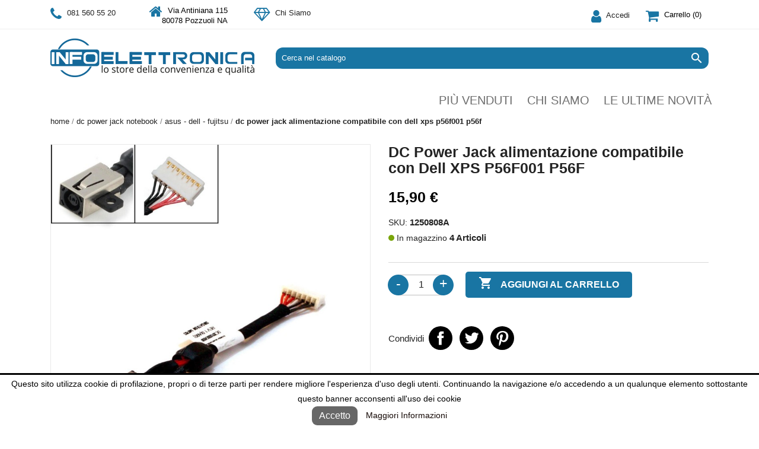

--- FILE ---
content_type: text/html; charset=utf-8
request_url: https://www.infoelettronica.net/dc-power-jack-alimentazione-dell-xps-p56f001-p56f-677.html
body_size: 14613
content:
<!doctype html>
<html lang="it">
<head>
<link rel="preload" as="font" type="font/woff2" href="/themes/avtheme/assets/css/font-awesome-4.7.0/fonts/fontawesome-webfont.woff2?v=4.7.0" crossorigin>
<meta charset="utf-8">
<meta http-equiv="x-ua-compatible" content="ie=edge">
<link rel="canonical" href="https://www.infoelettronica.net/dc-power-jack-alimentazione-dell-xps-p56f001-p56f-677.html">
<title>DC Power Jack alimentazione compatibile con Dell XPS P56F001 P56F</title>
<meta name="keywords" content="">
<link rel="canonical" href="https://www.infoelettronica.net/dc-power-jack-alimentazione-dell-xps-p56f001-p56f-677.html">
<meta name="viewport" content="width=device-width, initial-scale=1">
<link rel="icon" type="image/vnd.microsoft.icon" href="https://www.infoelettronica.net/img/favicon.ico?1622472878">
<link rel="shortcut icon" type="image/x-icon" href="https://www.infoelettronica.net/img/favicon.ico?1622472878">
<link rel="stylesheet" href="/A.modules,,_ps_checkout,,_views,,_css,,_payments.css,,qversion==4.3.0+themes,,_avtheme,,_assets,,_cache,,_theme-a72e694324.css,Mcc.bpLX67wswT.css.pagespeed.cf.a-BtQHulJS.css" type="text/css" media="all"/>
<script type="text/javascript">var codwfeeplus_codproductid="12655";var codwfeeplus_codproductreference="COD";var codwfeeplus_is17=true;var prestashop={"cart":{"products":[],"totals":{"total":{"type":"total","label":"Totale","amount":0,"value":"0,00\u00a0\u20ac"},"total_including_tax":{"type":"total","label":"Totale (tasse incl.)","amount":0,"value":"0,00\u00a0\u20ac"},"total_excluding_tax":{"type":"total","label":"Totale (tasse escl.)","amount":0,"value":"0,00\u00a0\u20ac"}},"subtotals":{"products":{"type":"products","label":"Totale parziale","amount":0,"value":"0,00\u00a0\u20ac"},"discounts":null,"shipping":{"type":"shipping","label":"Spedizione","amount":0,"value":""},"tax":null},"products_count":0,"summary_string":"0 articoli","vouchers":{"allowed":1,"added":[]},"discounts":[],"minimalPurchase":0,"minimalPurchaseRequired":""},"currency":{"id":1,"name":"Euro","iso_code":"EUR","iso_code_num":"978","sign":"\u20ac"},"customer":{"lastname":null,"firstname":null,"email":null,"birthday":null,"newsletter":null,"newsletter_date_add":null,"optin":null,"website":null,"company":null,"siret":null,"ape":null,"is_logged":false,"gender":{"type":null,"name":null},"addresses":[]},"language":{"name":"Italiano (Italian)","iso_code":"it","locale":"it-IT","language_code":"it","is_rtl":"0","date_format_lite":"d\/m\/Y","date_format_full":"d\/m\/Y H:i:s","id":1},"page":{"title":"","canonical":"https:\/\/www.infoelettronica.net\/dc-power-jack-alimentazione-dell-xps-p56f001-p56f-677.html","meta":{"title":"DC Power Jack alimentazione compatibile con Dell XPS P56F001 P56F","description":"","keywords":"","robots":"index"},"page_name":"product","body_classes":{"lang-it":true,"lang-rtl":false,"country-IT":true,"currency-EUR":true,"layout-full-width":true,"page-product":true,"tax-display-enabled":true,"product-id-677":true,"product-DC Power Jack alimentazione compatibile con Dell XPS P56F001 P56F":true,"product-id-category-111":true,"product-id-manufacturer-1":true,"product-id-supplier-0":true,"product-available-for-order":true},"admin_notifications":[]},"shop":{"name":"Infoelettronica","logo":"https:\/\/www.infoelettronica.net\/img\/infoelettronica-logo-1622472878.jpg","stores_icon":"https:\/\/www.infoelettronica.net\/img\/logo_stores.png","favicon":"https:\/\/www.infoelettronica.net\/img\/favicon.ico"},"urls":{"base_url":"https:\/\/www.infoelettronica.net\/","current_url":"https:\/\/www.infoelettronica.net\/dc-power-jack-alimentazione-dell-xps-p56f001-p56f-677.html","shop_domain_url":"https:\/\/www.infoelettronica.net","img_ps_url":"https:\/\/www.infoelettronica.net\/img\/","img_cat_url":"https:\/\/www.infoelettronica.net\/img\/c\/","img_lang_url":"https:\/\/www.infoelettronica.net\/img\/l\/","img_prod_url":"https:\/\/www.infoelettronica.net\/img\/p\/","img_manu_url":"https:\/\/www.infoelettronica.net\/img\/m\/","img_sup_url":"https:\/\/www.infoelettronica.net\/img\/su\/","img_ship_url":"https:\/\/www.infoelettronica.net\/img\/s\/","img_store_url":"https:\/\/www.infoelettronica.net\/img\/st\/","img_col_url":"https:\/\/www.infoelettronica.net\/img\/co\/","img_url":"https:\/\/www.infoelettronica.net\/themes\/avtheme\/assets\/img\/","css_url":"https:\/\/www.infoelettronica.net\/themes\/avtheme\/assets\/css\/","js_url":"https:\/\/www.infoelettronica.net\/themes\/avtheme\/assets\/js\/","pic_url":"https:\/\/www.infoelettronica.net\/upload\/","pages":{"address":"https:\/\/www.infoelettronica.net\/indirizzo","addresses":"https:\/\/www.infoelettronica.net\/indirizzi","authentication":"https:\/\/www.infoelettronica.net\/login","cart":"https:\/\/www.infoelettronica.net\/carrello","category":"https:\/\/www.infoelettronica.net\/index.php?controller=category","cms":"https:\/\/www.infoelettronica.net\/index.php?controller=cms","contact":"https:\/\/www.infoelettronica.net\/contattaci","discount":"https:\/\/www.infoelettronica.net\/buoni-sconto","guest_tracking":"https:\/\/www.infoelettronica.net\/tracciatura-ospite","history":"https:\/\/www.infoelettronica.net\/cronologia-ordini","identity":"https:\/\/www.infoelettronica.net\/dati-personali","index":"https:\/\/www.infoelettronica.net\/","my_account":"https:\/\/www.infoelettronica.net\/account","order_confirmation":"https:\/\/www.infoelettronica.net\/conferma-ordine","order_detail":"https:\/\/www.infoelettronica.net\/index.php?controller=order-detail","order_follow":"https:\/\/www.infoelettronica.net\/segui-ordine","order":"https:\/\/www.infoelettronica.net\/ordine","order_return":"https:\/\/www.infoelettronica.net\/index.php?controller=order-return","order_slip":"https:\/\/www.infoelettronica.net\/buono-ordine","pagenotfound":"https:\/\/www.infoelettronica.net\/pagina-non-trovata","password":"https:\/\/www.infoelettronica.net\/recupero-password","pdf_invoice":"https:\/\/www.infoelettronica.net\/index.php?controller=pdf-invoice","pdf_order_return":"https:\/\/www.infoelettronica.net\/index.php?controller=pdf-order-return","pdf_order_slip":"https:\/\/www.infoelettronica.net\/index.php?controller=pdf-order-slip","prices_drop":"https:\/\/www.infoelettronica.net\/offerte","product":"https:\/\/www.infoelettronica.net\/index.php?controller=product","search":"https:\/\/www.infoelettronica.net\/ricerca","sitemap":"https:\/\/www.infoelettronica.net\/Mappa del sito","stores":"https:\/\/www.infoelettronica.net\/negozi","supplier":"https:\/\/www.infoelettronica.net\/fornitori","register":"https:\/\/www.infoelettronica.net\/login?create_account=1","order_login":"https:\/\/www.infoelettronica.net\/ordine?login=1"},"alternative_langs":[],"theme_assets":"\/themes\/avtheme\/assets\/","actions":{"logout":"https:\/\/www.infoelettronica.net\/?mylogout="},"no_picture_image":{"bySize":{"small_default":{"url":"https:\/\/www.infoelettronica.net\/img\/p\/it-default-small_default.jpg","width":98,"height":98},"cart_default":{"url":"https:\/\/www.infoelettronica.net\/img\/p\/it-default-cart_default.jpg","width":125,"height":125},"home_default":{"url":"https:\/\/www.infoelettronica.net\/img\/p\/it-default-home_default.jpg","width":250,"height":250},"medium_default":{"url":"https:\/\/www.infoelettronica.net\/img\/p\/it-default-medium_default.jpg","width":452,"height":452},"large_default":{"url":"https:\/\/www.infoelettronica.net\/img\/p\/it-default-large_default.jpg","width":800,"height":800},"amazon":{"url":"https:\/\/www.infoelettronica.net\/img\/p\/it-default-amazon.jpg","width":1600,"height":900}},"small":{"url":"https:\/\/www.infoelettronica.net\/img\/p\/it-default-small_default.jpg","width":98,"height":98},"medium":{"url":"https:\/\/www.infoelettronica.net\/img\/p\/it-default-medium_default.jpg","width":452,"height":452},"large":{"url":"https:\/\/www.infoelettronica.net\/img\/p\/it-default-amazon.jpg","width":1600,"height":900},"legend":""}},"configuration":{"display_taxes_label":true,"display_prices_tax_incl":true,"is_catalog":false,"show_prices":true,"opt_in":{"partner":false},"quantity_discount":{"type":"discount","label":"Sconto unit\u00e0"},"voucher_enabled":1,"return_enabled":0},"field_required":[],"breadcrumb":{"links":[{"title":"Home","url":"https:\/\/www.infoelettronica.net\/"},{"title":"DC Power Jack Notebook","url":"https:\/\/www.infoelettronica.net\/dc-power-jack-notebook-246"},{"title":"Asus - Dell - Fujitsu","url":"https:\/\/www.infoelettronica.net\/asus-dell-fujitsu-111"},{"title":"DC Power Jack alimentazione compatibile con Dell XPS P56F001 P56F","url":"https:\/\/www.infoelettronica.net\/dc-power-jack-alimentazione-dell-xps-p56f001-p56f-677.html"}],"count":4},"link":{"protocol_link":"https:\/\/","protocol_content":"https:\/\/"},"time":1768979058,"static_token":"43da1aeec5f91a3c9dfc71307d67d98c","token":"68ee62f805cf344b1ffd9ad33920db23","debug":false};var ps_checkout3dsEnabled=true;var ps_checkoutApplePayUrl="https:\/\/www.infoelettronica.net\/module\/ps_checkout\/applepay";var ps_checkoutAutoRenderDisabled=false;var ps_checkoutCancelUrl="https:\/\/www.infoelettronica.net\/module\/ps_checkout\/cancel";var ps_checkoutCardBrands=["MASTERCARD","VISA","AMEX"];var ps_checkoutCardFundingSourceImg="\/modules\/ps_checkout\/views\/img\/payment-cards.png";var ps_checkoutCardLogos={"AMEX":"\/modules\/ps_checkout\/views\/img\/amex.svg","CB_NATIONALE":"\/modules\/ps_checkout\/views\/img\/cb.svg","DINERS":"\/modules\/ps_checkout\/views\/img\/diners.svg","DISCOVER":"\/modules\/ps_checkout\/views\/img\/discover.svg","JCB":"\/modules\/ps_checkout\/views\/img\/jcb.svg","MAESTRO":"\/modules\/ps_checkout\/views\/img\/maestro.svg","MASTERCARD":"\/modules\/ps_checkout\/views\/img\/mastercard.svg","UNIONPAY":"\/modules\/ps_checkout\/views\/img\/unionpay.svg","VISA":"\/modules\/ps_checkout\/views\/img\/visa.svg"};var ps_checkoutCartProductCount=0;var ps_checkoutCheckUrl="https:\/\/www.infoelettronica.net\/module\/ps_checkout\/check";var ps_checkoutCheckoutTranslations={"checkout.go.back.link.title":"Torna al pagamento","checkout.go.back.label":"Processo di acquisto","checkout.card.payment":"Pagamento con carta","checkout.page.heading":"Riepilogo dell\u2019ordine","checkout.cart.empty":"Il tuo carrello \u00e8 vuoto.","checkout.page.subheading.card":"Carta","checkout.page.subheading.paypal":"PayPal","checkout.payment.by.card":"Hai scelto di pagare con una carta.","checkout.payment.by.paypal":"Hai scelto di pagare con PayPal.","checkout.order.summary":"Ecco un riepilogo del tuo ordine:","checkout.order.amount.total":"L\u2019importo totale del tuo ordine ammonta a","checkout.order.included.tax":"(IVA inclusa)","checkout.order.confirm.label":"Confermare l\u2019ordine facendo clic su \u201cConfermo l\u2019ordine\u201d","paypal.hosted-fields.label.card-name":"Nome del titolare","paypal.hosted-fields.placeholder.card-name":"Nome del titolare","paypal.hosted-fields.label.card-number":"Numero carta","paypal.hosted-fields.placeholder.card-number":"Numero carta","paypal.hosted-fields.label.expiration-date":"Data di scadenza","paypal.hosted-fields.placeholder.expiration-date":"MM\/YY","paypal.hosted-fields.label.cvv":"Cod. di sicurezza","paypal.hosted-fields.placeholder.cvv":"XXX","payment-method-logos.title":"Pagamenti sicuri al 100%.","express-button.cart.separator":"o","express-button.checkout.express-checkout":"Acquisto rapido","error.paypal-sdk":"No PayPal Javascript SDK Instance","error.google-pay-sdk":"No Google Pay Javascript SDK Instance","error.google-pay.transaction-info":"An error occurred fetching Google Pay transaction info","error.apple-pay-sdk":"No Apple Pay Javascript SDK Instance","error.apple-pay.payment-request":"An error occurred fetching Apple Pay payment request","checkout.payment.others.link.label":"Altri metodi di pagamento","checkout.payment.others.confirm.button.label":"Confermo l\u2019ordine","checkout.form.error.label":"Si \u00e8 verificato un errore durante il pagamento. Riprova o contatta il team di supporto.","loader-component.label.header":"Grazie per l\u2019acquisto!","loader-component.label.body":"Si prega di attendere durante l'elaborazione del tuo pagamento","loader-component.label.body.longer":"This is taking longer than expected. Please wait...","error.paypal-sdk.contingency.cancel":"Autenticazione del titolare della carta annullata. Si prega di scegliere un altro metodo di pagamento o riprovare.","error.paypal-sdk.contingency.error":"Si \u00e8 verificato un errore durante l'autenticazione del titolare della carta. Si prega di scegliere un altro metodo di pagamento o riprovare.","error.paypal-sdk.contingency.failure":"Autenticazione del titolare della carta fallita. Si prega di scegliere un altro metodo di pagamento o riprovare.","error.paypal-sdk.contingency.unknown":"L'identit\u00e0 del titolare della carta non pu\u00f2 essere verificata. Si prega di scegliere un altro metodo di pagamento o riprovare.","ok":"Ok","cancel":"Annulla","checkout.payment.token.delete.modal.header":"Delete this payment method?","checkout.payment.token.delete.modal.content":"The following payment method will be deleted from your account:","checkout.payment.token.delete.modal.confirm-button":"Delete payment method","checkout.payment.loader.processing-request":"Please wait, we are processing your request","APPLE_PAY_MERCHANT_SESSION_VALIDATION_ERROR":"Non possiamo elaborare il tuo pagamento Apple Pay al momento. Questo potrebbe essere dovuto a un problema di verifica della configurazione del pagamento per questo sito. Riprova pi\u00f9 tardi o scegli un altro metodo di pagamento.","APPROVE_APPLE_PAY_VALIDATION_ERROR":"Abbiamo riscontrato un problema durante l\u2019elaborazione del tuo pagamento Apple Pay. Verifica i dettagli del tuo ordine e riprova o utilizza un altro metodo di pagamento."};var ps_checkoutCheckoutUrl="https:\/\/www.infoelettronica.net\/ordine";var ps_checkoutConfirmUrl="https:\/\/www.infoelettronica.net\/conferma-ordine";var ps_checkoutCreateUrl="https:\/\/www.infoelettronica.net\/module\/ps_checkout\/create";var ps_checkoutCspNonce="";var ps_checkoutCustomMarks={"google_pay":"\/modules\/ps_checkout\/views\/img\/google_pay.svg","apple_pay":"\/modules\/ps_checkout\/views\/img\/apple_pay.svg"};var ps_checkoutExpressCheckoutCartEnabled=false;var ps_checkoutExpressCheckoutOrderEnabled=false;var ps_checkoutExpressCheckoutProductEnabled=false;var ps_checkoutExpressCheckoutSelected=false;var ps_checkoutExpressCheckoutUrl="https:\/\/www.infoelettronica.net\/module\/ps_checkout\/ExpressCheckout";var ps_checkoutFundingSource="paypal";var ps_checkoutFundingSourcesSorted=["paypal","paylater","card","bancontact","eps","giropay","ideal","mybank","p24","blik","google_pay","apple_pay"];var ps_checkoutGooglePayUrl="https:\/\/www.infoelettronica.net\/module\/ps_checkout\/googlepay";var ps_checkoutHostedFieldsContingencies="SCA_WHEN_REQUIRED";var ps_checkoutHostedFieldsEnabled=true;var ps_checkoutHostedFieldsSelected=false;var ps_checkoutIconsPath="\/modules\/ps_checkout\/views\/img\/icons\/";var ps_checkoutLanguageIsoCode="it";var ps_checkoutLoaderImage="\/modules\/ps_checkout\/views\/img\/loader.svg";var ps_checkoutPartnerAttributionId="PrestaShop_Cart_PSXO_PSDownload";var ps_checkoutPayLaterCartPageButtonEnabled=false;var ps_checkoutPayLaterCategoryPageBannerEnabled=false;var ps_checkoutPayLaterHomePageBannerEnabled=false;var ps_checkoutPayLaterOrderPageBannerEnabled=false;var ps_checkoutPayLaterOrderPageButtonEnabled=false;var ps_checkoutPayLaterOrderPageMessageEnabled=false;var ps_checkoutPayLaterProductPageBannerEnabled=false;var ps_checkoutPayLaterProductPageButtonEnabled=false;var ps_checkoutPayLaterProductPageMessageEnabled=false;var ps_checkoutPayPalButtonConfiguration=null;var ps_checkoutPayPalEnvironment="LIVE";var ps_checkoutPayPalOrderId="";var ps_checkoutPayPalSdkConfig={"clientId":"AXjYFXWyb4xJCErTUDiFkzL0Ulnn-bMm4fal4G-1nQXQ1ZQxp06fOuE7naKUXGkq2TZpYSiI9xXbs4eo","merchantId":"XSTRSSDYKALJW","currency":"EUR","intent":"capture","commit":"false","vault":"false","integrationDate":"2022-14-06","dataPartnerAttributionId":"PrestaShop_Cart_PSXO_PSDownload","dataCspNonce":"","dataEnable3ds":"true","enableFunding":"mybank,paylater","components":"marks,funding-eligibility,googlepay,applepay"};var ps_checkoutPayWithTranslations={"paypal":"Pay with a PayPal account","paylater":"Pay in installments with PayPal Pay Later","card":"Pay by Card - 100% secure payments","bancontact":"Pay by Bancontact","eps":"Pay by EPS","giropay":"Pay by Giropay","ideal":"Pay by iDEAL","mybank":"Pay by MyBank","p24":"Pay by Przelewy24","blik":"Pay by BLIK","google_pay":"Pay by Google Pay","apple_pay":"Pay by Apple Pay"};var ps_checkoutPaymentMethodLogosTitleImg="\/modules\/ps_checkout\/views\/img\/lock_checkout.svg";var ps_checkoutPaymentUrl="https:\/\/www.infoelettronica.net\/module\/ps_checkout\/payment";var ps_checkoutRenderPaymentMethodLogos=true;var ps_checkoutValidateUrl="https:\/\/www.infoelettronica.net\/module\/ps_checkout\/validate";var ps_checkoutVaultUrl="https:\/\/www.infoelettronica.net\/module\/ps_checkout\/vault";var ps_checkoutVersion="4.3.0";var psemailsubscription_subscription="https:\/\/www.infoelettronica.net\/module\/ps_emailsubscription\/subscription";</script>
<style type="text/css">#ba_eu_cookie_law{background:#fff;border-bottom-color:#676767!important;border-bottom-style:solid}#ba_eu_cookie_law .ba_eu_cookie_law_text{color:#000}#ba_eu_cookie_accept{color:#fff;background:#676767}#ba_eu_cookie_more_info{color:#140805}#ba_eu_cookie_accept:hover{color:#ccc}#ba_eu_cookie_more_info:hover{color:#1975a3}</style>
<script language="javascript" type="text/javascript">window.onload=function(){if(2==3&&getCookie('ba_eu_cookie_law')==1){jQuery(".ba_popup_cookie").hide();jQuery(".ba_popup_cookie").css("width","0");jQuery(".ba_popup_cookie").css("height","0");}if(getCookie('ba_eu_cookie_law')!=1){if(1==1&&2==1){jQuery("#ba_eu_cookie_law").slideDown();}else if(1==1&&2==2){jQuery("#ba_eu_cookie_law").slideDown();}else{jQuery("#ba_eu_cookie_law").show();}}jQuery("#ba_eu_cookie_accept").click(function(){if(1==1){jQuery("#ba_eu_cookie_law").hide();}else if(1==2){window.close();window.open('index.php');}else if(N=="Y"){window.open('index.php');}jQuery(".ba_popup_cookie").hide();setCookie("ba_eu_cookie_law","1",365);});if("N"=="Y"&&2<=2){setTimeout(function(){if(2==1){jQuery("#ba_eu_cookie_law").slideUp();}else{jQuery("#ba_eu_cookie_law").hide();}},3000);}$(document).ready(function(){if($(window).scrollTop()==0&&2<=2){jQuery(window).scroll(function(){if("N"=="Y"){if(2==1){jQuery("#ba_eu_cookie_law").slideUp();}else{jQuery("#ba_eu_cookie_law").hide();}}});}});if("Y"=="Y"){jQuery("#ba_eu_cookie_law").css("border-width","3px");}if(2==3){jQuery(".ba_popup_cookie").show();jQuery("#ba_eu_cookie_law .fa-times-circle-o").show();var widthBody=jQuery(window).width();var heightBody=jQuery(window).height();jQuery('#ba_eu_cookie_law').css({'width':'80%','overflow':'inherit'});var widthPopupCookie=jQuery('#ba_eu_cookie_law').width();var heightPopupCookie=jQuery('#ba_eu_cookie_law').height();var MarginLeft=((widthBody-widthPopupCookie)/2);var MarginTop=((heightBody-heightPopupCookie)/2);jQuery('#ba_eu_cookie_law').css({"top":(MarginTop-40)+"px","left":MarginLeft+"px"});}jQuery('.ba_popup_cookie').click(function(){jQuery(this).hide();jQuery("#ba_eu_cookie_law").hide();});jQuery("#ba_eu_cookie_law .fa-times-circle-o").click(function(){jQuery(this).hide();jQuery('.ba_popup_cookie').hide();jQuery("#ba_eu_cookie_law").hide();});function setCookie(cname,cvalue,exdays){var d=new Date();d.setTime(d.getTime()+(exdays*24*60*60*1000));var expires="expires="+d.toUTCString();document.cookie=cname+"="+cvalue+"; "+expires;}function getCookie(cname){var name=cname+"=";var ca=document.cookie.split(';');for(var i=0;i<ca.length;i++){var c=ca[i];while(c.charAt(0)==' ')c=c.substring(1);if(c.indexOf(name)==0)return c.substring(name.length,c.length);}return"";}}</script>
<div id="ba_eu_cookie_law" class="show_in_footer">
<div class="ba_eu_cookie_law_button">
<div class="ba_eu_cookie_law_text" style="display:block;line-height:25px">
Questo sito utilizza cookie di profilazione, propri o di terze parti per rendere migliore l&#039;esperienza d&#039;uso degli utenti. Continuando la navigazione e/o accedendo a un qualunque elemento sottostante questo banner acconsenti all&#039;uso dei cookie </div>
<span class="ba_eu_cookie_law_text" style="line-height:17px">
<a href="javascript:void(0)" name="acceptSubmit" id="ba_eu_cookie_accept" class="btn btn-default" title="Accetto">Accetto</a>
<a href="https://www.infoelettronica.net/content/informativa-sui-cookie.html" target="" name="moreInfoSubmit" id="ba_eu_cookie_more_info" class="" title="Maggiori Informazioni">Maggiori Informazioni</a>
</span>
</div>
<i class="fa fa-times-circle-o icon-remove-circle"></i>
</div>
<div class="ba_popup_cookie"></div><script async src="https://www.googletagmanager.com/gtag/js?id=G-7MFNWKT8QR"></script>
<script>window.dataLayer=window.dataLayer||[];function gtag(){dataLayer.push(arguments);}gtag('js',new Date());gtag('config','G-7MFNWKT8QR',{'debug_mode':false});</script>
<meta name="twitter:card" content="summary"/>
<meta name="twitter:title" content="DC Power Jack alimentazione compatibile con Dell XPS P56F001 P56F"/>
<meta name="twitter:site" content="Infoelettronica"/>
<meta name="twitter:creator" content="AV Communication"/>
<meta name="description" content=" CARATTERISTICHE:Casa produttrice: ORIGINALE Condizioni: Nuovo senza scatolo confezione bulk COMPATIBILE CON I NOTEBOOK: Dell M3800 XPS15 9550 Dell XPS P56F001 ">
<script async src="https://www.googletagmanager.com/gtag/js?id=G-QFWC2RKFYT"></script>
<script>window.dataLayer=window.dataLayer||[];function gtag(){dataLayer.push(arguments);}gtag('js',new Date());gtag('config','G-QFWC2RKFYT');</script>
<meta property="og:type" content="product">
<meta property="og:url" content="https://www.infoelettronica.net/dc-power-jack-alimentazione-dell-xps-p56f001-p56f-677.html">
<meta property="og:title" content="DC Power Jack alimentazione compatibile con Dell XPS P56F001 P56F">
<meta property="og:site_name" content="Infoelettronica">
<meta property="og:description" content=" CARATTERISTICHE:Casa produttrice: ORIGINALE Condizioni: Nuovo senza scatolo confezione bulk COMPATIBILE CON I NOTEBOOK: Dell M3800 XPS15 9550 Dell XPS P56F001 ">
<meta property="og:image" content="https://www.infoelettronica.net/9858-amazon/dc-power-jack-alimentazione-dell-xps-p56f001-p56f.jpg">
<meta name="twitter:image" content="https://www.infoelettronica.net/9858-amazon/dc-power-jack-alimentazione-dell-xps-p56f001-p56f.jpg"/>
<meta name="twitter:description" content=" CARATTERISTICHE:Casa produttrice: ORIGINALE Condizioni: Nuovo senza scatolo confezione bulk COMPATIBILE CON I NOTEBOOK: Dell M3800 XPS15 9550 Dell XPS P56F001 "/>
<meta property="product:pretax_price:amount" content="15.9">
<meta property="product:pretax_price:currency" content="EUR">
<meta property="product:price:amount" content="15.9">
<meta property="product:weight:value" content="0.100000">
<meta property="product:weight:units" content="kg">
</head>
<body id="product" class="lang-it country-it currency-eur layout-full-width page-product tax-display-enabled product-id-677 product-dc-power-jack-alimentazione-compatibile-con-dell-xps-p56f001-p56f product-id-category-111 product-id-manufacturer-1 product-id-supplier-0 product-available-for-order "><noscript><meta HTTP-EQUIV="refresh" content="0;url='https://www.infoelettronica.net/dc-power-jack-alimentazione-dell-xps-p56f001-p56f-677.html?PageSpeed=noscript'" /><style><!--table,div,span,font,p{display:none} --></style><div style="display:block">Please click <a href="https://www.infoelettronica.net/dc-power-jack-alimentazione-dell-xps-p56f001-p56f-677.html?PageSpeed=noscript">here</a> if you are not redirected within a few seconds.</div></noscript>
<main>
<header id="header">
<div class="header-banner">
</div>
<div class="max-width-external">
<nav class="header-nav" id="av-header-nav">
<div class="container">
<div class="row">
<div class="hidden-sm-down">
<div class="col-md-7 col-xs-12">
<div id="_desktop_contact_link">
<div id="contact-link">
<div class="-item -phone">
<i class="fa fa-phone" aria-hidden="true"></i>
<a href="tel:+390815605520" target="_blank" title="contattaci">081 560 55 20</a>
</div>
<div class="-item -address">
<i class="fa fa-home" aria-hidden="true"></i>
Via Antiniana 115 80078 Pozzuoli NA
</div>
<div class="-item -about-us">
<i class="fa fa-diamond" aria-hidden="true"></i>
<a href="https://www.infoelettronica.net/content/chi-siamo-11" title="Chi Siamo">Chi Siamo</a>
</div>
</div>
</div>
</div>
<div class="col-md-5 right-nav">
<div id="_desktop_user_info">
<div class="user-info">
<a href="https://www.infoelettronica.net/account" title="Accedi al tuo account cliente" rel="nofollow">
<i class="fa fa-user" aria-hidden="true"></i>
<span class="hidden-sm-down">Accedi</span>
</a>
</div>
</div>
<div id="_desktop_cart">
<div class="blockcart cart-preview inactive" data-refresh-url="//www.infoelettronica.net/module/ps_shoppingcart/ajax">
<div class="header">
<i class="fa fa-shopping-cart" aria-hidden="true"></i>
<span class="hidden-sm-down">Carrello</span>
<span class="cart-products-count">(0)</span>
</div>
</div>
</div>
</div>
</div>
<div class="hidden-md-up text-sm-center mobile">
<div class="float-xs-left" id="menu-icon">
<i class="material-icons d-inline">&#xE5D2;</i>
</div>
<div class="float-xs-right" id="_mobile_cart"></div>
<div class="float-xs-right" id="_mobile_user_info"></div>
<div class="top-logo" id="_mobile_logo"></div>
<div class="clearfix"></div>
</div>
</div>
</div>
</nav>
</div>
<div class="header-top" id="av-header-top">
<div class="container">
<div class="row">
<div class="col-md-4 hidden-sm-down" id="_desktop_logo">
<a href="https://www.infoelettronica.net/" title="Infoelettronica">
<img class="logo img-responsive" src="https://www.infoelettronica.net/img/xinfoelettronica-logo-1622472878.jpg.pagespeed.ic.gUfhJOD7Ib.webp" alt="Infoelettronica" width="344" height="65">
</a>
</div>
<div class="col-md-8 col-sm-12 position-static">
<div class="row">
<div class="col-md-12 av-sticky-search">
<div class="search-widget" data-search-controller-url="//www.infoelettronica.net/ricerca">
<form method="get" action="//www.infoelettronica.net/ricerca">
<input type="hidden" name="controller" value="search">
<input type="text" name="s" value="" placeholder="Cerca nel catalogo" aria-label="Cerca">
<button type="submit">
<i class="material-icons search">&#xE8B6;</i>
<span class="hidden-xl-down">Cerca</span>
</button>
</form>
</div>
</div><div class="av-sticky-clearfix clearfix"></div>
<div class="menu js-top-menu position-static hidden-sm-down" id="_desktop_top_menu">
<ul class="top-menu" id="top-menu" data-depth="0">
<li class="link" id="lnk-piu-venduti">
<a class="dropdown-item" href="/piu-venduti" data-depth="0" title="Più venduti">
Più venduti
</a>
</li>
<li class="cms-page" id="cms-page-11">
<a class="dropdown-item" href="https://www.infoelettronica.net/content/chi-siamo-11" data-depth="0" title="Chi siamo">
Chi siamo
</a>
</li>
<li class="cms-page" id="cms-page-24">
<a class="dropdown-item" href="https://www.infoelettronica.net/content/le-ultime-novita-24" data-depth="0" title="Le ultime novità">
Le ultime novità
</a>
</li>
</ul>
<div class="clearfix"></div>
</div>
</div>
</div>
</div>
<div id="mobile_top_menu_wrapper" class="row hidden-md-up" style="display:none">
<div class="js-top-menu mobile" id="_mobile_top_menu"></div>
<div class="js-top-menu-bottom">
<div id="_mobile_currency_selector"></div>
<div id="_mobile_language_selector"></div>
<div id="_mobile_contact_link"></div>
</div>
</div>
</div>
</div>
<div></div>
</header>
<aside id="notifications">
<div class="container">
</div>
</aside>
<section id="wrapper">
<div class="container">
<nav data-depth="4" class="breadcrumb hidden-sm-down">
<ol itemscope itemtype="http://schema.org/BreadcrumbList">
<li itemprop="itemListElement" itemscope itemtype="http://schema.org/ListItem">
<a itemprop="item" href="https://www.infoelettronica.net/" title="Home">
<span itemprop="name">Home</span>
</a>
<meta itemprop="position" content="1">
</li>
<li itemprop="itemListElement" itemscope itemtype="http://schema.org/ListItem">
<a itemprop="item" href="https://www.infoelettronica.net/dc-power-jack-notebook-246" title="DC Power Jack Notebook">
<span itemprop="name">DC Power Jack Notebook</span>
</a>
<meta itemprop="position" content="2">
</li>
<li itemprop="itemListElement" itemscope itemtype="http://schema.org/ListItem">
<a itemprop="item" href="https://www.infoelettronica.net/asus-dell-fujitsu-111" title="Asus - Dell - Fujitsu">
<span itemprop="name">Asus - Dell - Fujitsu</span>
</a>
<meta itemprop="position" content="3">
</li>
<li itemprop="itemListElement" itemscope itemtype="http://schema.org/ListItem">
<a itemprop="item" href="https://www.infoelettronica.net/dc-power-jack-alimentazione-dell-xps-p56f001-p56f-677.html" title="DC Power Jack alimentazione compatibile con Dell XPS P56F001 P56F">
<span itemprop="name">DC Power Jack alimentazione compatibile con Dell XPS P56F001 P56F</span>
</a>
<meta itemprop="position" content="4">
</li>
</ol>
</nav>
<div id="content-wrapper" class="js-content-wrapper">
<section id="main" class="avtheme-product" itemscope itemtype="https://schema.org/Product">
<meta itemprop="description" content=" CARATTERISTICHE:Casa produttrice: ORIGINALE Condizioni: Nuovo senza scatolo confezione bulk COMPATIBILE CON I NOTEBOOK: Dell M3800 XPS15 9550 Dell XPS P56F001 "/>
<span itemprop="mpn" class="hide">1250808A</span>
<span itemprop="sku" class="hide">1250808A</span>
<div itemprop="brand" itemtype="http://schema.org/Brand" itemscope>
<meta itemprop="name" content="Infoelettronica"/>
</div>
<div class="product-container">
<div class="row">
<div class="col-md-6">
<section class="page-content" id="content">
<ul class="product-flags">
</ul>
<div class="images-container">
<div class="product-cover">
<img class="js-qv-product-cover" src="https://www.infoelettronica.net/9858-large_default/dc-power-jack-alimentazione-dell-xps-p56f001-p56f.jpg" alt="DC Power Jack alimentazione compatibile con Dell XPS P56F001 P56F" title="DC Power Jack alimentazione compatibile con Dell XPS P56F001 P56F" width="800" height="800" style="width:100%" itemprop="image">
<div class="layer hidden-sm-down" data-toggle="modal" data-target="#product-modal">
<i class="material-icons zoom-in">&#xE8FF;</i>
</div>
</div>
</div>
<div class="scroll-box-arrows">
<i class="material-icons left">&#xE314;</i>
<i class="material-icons right">&#xE315;</i>
</div>
</section>
</div>
<div class="col-md-6">
<h1 class="h1" itemprop="name">DC Power Jack alimentazione compatibile con Dell XPS P56F001 P56F</h1>
<div class="product-prices">
<div class="product-price h5 " itemprop="offers" itemscope itemtype="https://schema.org/Offer">
<link itemprop="url" content="https://www.infoelettronica.net/dc-power-jack-alimentazione-dell-xps-p56f001-p56f-677.html"/>
<meta property="product:price:currency" content="EUR">
<meta itemprop="priceValidUntil" content="2026-02-20"/>
<link itemprop="availability" href="https://schema.org/InStock"/>
<meta itemprop="priceCurrency" content="EUR">
<div class="current-price">
<span itemprop="price" content="15.9" class="price">15,90 €</span>
</div>
</div>
<div class="tax-shipping-delivery-label">
Tasse incluse
</div>
</div>
<div class="product-information">
<div class="product-short-description" id="product-description-short-677"></div>
<div class="product-reference">
<label class="label">SKU: </label>
<strong>1250808A</strong>
</div>
<div class="product-quantities">
<div class="-availability -in-stock"></div>
<label class="label">In magazzino</label>
<strong><span data-stock="4" data-allow-oosp="0">4 Articoli</span></strong>
</div>
<div class="product-actions">
<form action="https://www.infoelettronica.net/carrello" method="post" id="add-to-cart-or-refresh">
<input type="hidden" name="token" value="43da1aeec5f91a3c9dfc71307d67d98c">
<input type="hidden" name="id_product" value="677" id="product_page_product_id">
<input type="hidden" name="id_customization" value="0" id="product_customization_id">
<div class="product-variants js-product-variants">
</div>
<section class="product-discounts js-product-discounts">
</section>
<div class="product-add-to-cart">
<div class="product-quantity clearfix">
<div class="qty">
<input type="number" name="qty" id="quantity_wanted" value="1" class="input-group" min="1" aria-label="Quantità">
</div>
<div class="add">
<button class="btn btn-primary add-to-cart" data-button-action="add-to-cart" type="submit">
<i class="material-icons shopping-cart">&#xE547;</i> Aggiungi al carrello
</button>
</div>
</div>
<span id="product-availability">
</span>
<p class="product-minimal-quantity">
</p>
</div>
<div class="product-additional-info js-product-additional-info">
<div class="social-sharing">
<span>Condividi</span>
<ul>
<li class="facebook icon-white"><a href="https://www.facebook.com/sharer.php?u=https%3A%2F%2Fwww.infoelettronica.net%2Fdc-power-jack-alimentazione-dell-xps-p56f001-p56f-677.html" class="text-hide" title="Condividi" target="_blank">Condividi</a></li>
<li class="twitter icon-white"><a href="https://twitter.com/intent/tweet?text=DC+Power+Jack+alimentazione+compatibile+con+Dell+XPS+P56F001+P56F https%3A%2F%2Fwww.infoelettronica.net%2Fdc-power-jack-alimentazione-dell-xps-p56f001-p56f-677.html" class="text-hide" title="Twitta" target="_blank">Twitta</a></li>
<li class="pinterest icon-white"><a href="https://www.pinterest.com/pin/create/button/?media=https%3A%2F%2Fwww.infoelettronica.net%2F9858%2Fdc-power-jack-alimentazione-dell-xps-p56f001-p56f.jpg&amp;url=https%3A%2F%2Fwww.infoelettronica.net%2Fdc-power-jack-alimentazione-dell-xps-p56f001-p56f-677.html" class="text-hide" title="Pinterest" target="_blank">Pinterest</a></li>
</ul>
</div>
<input type="hidden" id="emarketing_product_id" value="677"/><input type="hidden" id="emarketing_product_name" value="DC Power Jack alimentazione compatibile con Dell XPS P56F001 P56F"/><input type="hidden" id="emarketing_product_price" value="15.9"/><input type="hidden" id="emarketing_product_category" value="Asus - Dell - Fujitsu"/><input type="hidden" id="emarketing_currency" value="EUR"/>
</div>
</form>
</div>
</div>
</div>
</div>
<div class="row">
<div class="col-md-12">
<div class="tabs">
<ul class="nav nav-tabs" role="tablist">
<li class="nav-item">
<a class="nav-link active" data-toggle="tab" href="#description" role="tab" aria-controls="description" title="Descrizione" aria-selected="true"><h2>Descrizione</h2></a>
</li>
</ul>
<div class="tab-content" id="tab-content">
<div class="tab-pane fade in active" id="description" role="tabpanel">
<div class="product-description"><p><span style="font-size:small;font-family:verdana,geneva"><span style="color:#00f"><strong>CARATTERISTICHE:</strong><br/></span><strong>Casa produttrice: </strong>ORIGINALE <b><br/><strong>Condizioni: </strong></b>Nuovo senza scatolo confezione bulk</span></p>
<p><span style="font-size:small;font-family:verdana,geneva"><span style="font-family:verdana,geneva;font-size:small"><span style="color:#00f"><b>COMPATIBILE CON I NOTEBOOK:</b></span></span><b><br/></b></span></p>
<p>Dell M3800 XPS15 9550</p>
<p>Dell XPS P56F001</p></div>
</div>
</div>
</div>
</div>
</div>
</div>
<section class="featured-products clearfix mt-3">
<h2>I clienti che hanno acquistato questo prodotto hanno comprato anche:</h2>
<div class="wrapper-products">
<article class="product-item js-product-miniature" data-id-product="1175" data-id-product-attribute="0">
<div class="content-box">
<a href="https://www.infoelettronica.net/cavo-lcd-compatibile-con-lenovo-ideapad-g50-30-g50-45-g50-70-z50-45-z50-70-dc02001mc00-1175.html" class="thumbnail product-thumbnail" title="Cavo Lcd Compatibile con Lenovo IdeaPad G50-30 G50-45 G50-70 Z50-45 Z50-70 DC02001MC00">
<img itemprop="image" src="https://www.infoelettronica.net/10416-home_default/cavo-lcd-compatibile-con-lenovo-ideapad-g50-30-g50-45-g50-70-z50-45-z50-70-dc02001mc00.jpg" alt="Cavo Lcd Compatibile con..." data-full-size-image-url="https://www.infoelettronica.net/10416-amazon/cavo-lcd-compatibile-con-lenovo-ideapad-g50-30-g50-45-g50-70-z50-45-z50-70-dc02001mc00.jpg" alt="Cavo Lcd Compatibile con Lenovo IdeaPad G50-30 G50-45 G50-70 Z50-45 Z50-70 DC02001MC00"/>
</a>
<div class="-description">
<h2 class="h3 product-title -dotted -line-4" itemprop="name"><a href="https://www.infoelettronica.net/cavo-lcd-compatibile-con-lenovo-ideapad-g50-30-g50-45-g50-70-z50-45-z50-70-dc02001mc00-1175.html" title="Cavo Lcd Compatibile con Lenovo IdeaPad G50-30 G50-45 G50-70 Z50-45 Z50-70 DC02001MC00">Cavo Lcd Compatibile con Lenovo IdeaPad G50-30 G50-45 G50-70 Z50-45 Z50-70 DC02001MC00</a></h2>
<div class="info-product">
<div class="-stock -in-stock">9 pezzo/i</div>
<div class="-sku">7105031</div>
</div>
<a itemprop="url" href="https://www.infoelettronica.net/cavo-lcd-compatibile-con-lenovo-ideapad-g50-30-g50-45-g50-70-z50-45-z50-70-dc02001mc00-1175.html" title="Cavo Lcd Compatibile con Lenovo IdeaPad G50-30 G50-45 G50-70 Z50-45 Z50-70 DC02001MC00">
<div class="product-price-and-shipping">
<meta itemprop="priceCurrency" content="EUR"/>
<span class="sr-only">Prezzo</span>
<span itemprop="price" class="price" content="19.9">19,90 €</span>
<span class="disclaimer">iva inc.</span>
</div>
</a>
<div class="add-to-cart">
<form action="https://www.infoelettronica.net/carrello" method="post" class="add-to-cart-or-refresh">
<input type="hidden" name="token" value="43da1aeec5f91a3c9dfc71307d67d98c">
<input type="hidden" name="id_product" value="1175" class="product_page_product_id">
<input type="hidden" name="qty" value="1">
<button class="add-to-cart -button" data-button-action="add-to-cart" type="submit">
Aggiungi al carrello
</button>
</form>
</div>
</div>
</div>
</article>
<article class="product-item js-product-miniature" data-id-product="6993" data-id-product-attribute="0">
<div class="content-box">
<a href="https://www.infoelettronica.net/batteria-5200mah-compatibile-con-hp-compaq-presario-cq40-cq41-cq45-cq50-cq60-cq61-cq70-cq71-hp-g61-g71-hp-hdx-x16-6993.html" class="thumbnail product-thumbnail" title="Batteria 5200mAh compatibile con HP Compaq Presario CQ40 CQ41 CQ45 CQ50 CQ60 CQ61 CQ70 CQ71 HP G61 G71 HP HDX X16">
<img itemprop="image" src="https://www.infoelettronica.net/14384-home_default/batteria-5200mah-compatibile-con-hp-compaq-presario-cq40-cq41-cq45-cq50-cq60-cq61-cq70-cq71-hp-g61-g71-hp-hdx-x16.jpg" alt="Batteria 5200mAh..." data-full-size-image-url="https://www.infoelettronica.net/14384-amazon/batteria-5200mah-compatibile-con-hp-compaq-presario-cq40-cq41-cq45-cq50-cq60-cq61-cq70-cq71-hp-g61-g71-hp-hdx-x16.jpg" alt="Batteria 5200mAh compatibile con HP Compaq Presario CQ40 CQ41 CQ45 CQ50 CQ60 CQ61 CQ70 CQ71 HP G61 G71 HP HDX X16"/>
</a>
<div class="-description">
<h2 class="h3 product-title -dotted -line-4" itemprop="name"><a href="https://www.infoelettronica.net/batteria-5200mah-compatibile-con-hp-compaq-presario-cq40-cq41-cq45-cq50-cq60-cq61-cq70-cq71-hp-g61-g71-hp-hdx-x16-6993.html" title="Batteria 5200mAh compatibile con HP Compaq Presario CQ40 CQ41 CQ45 CQ50 CQ60 CQ61 CQ70 CQ71 HP G61 G71 HP HDX X16">Batteria 5200mAh compatibile con HP Compaq Presario CQ40 CQ41 CQ45 CQ50 CQ60 CQ61 CQ70 CQ71 HP G61 G71 HP HDX X16</a></h2>
<div class="info-product">
<div class="-stock -out-of-stock">esaurito</div>
<div class="-sku">BA80506A</div>
</div>
<a itemprop="url" href="https://www.infoelettronica.net/batteria-5200mah-compatibile-con-hp-compaq-presario-cq40-cq41-cq45-cq50-cq60-cq61-cq70-cq71-hp-g61-g71-hp-hdx-x16-6993.html" title="Batteria 5200mAh compatibile con HP Compaq Presario CQ40 CQ41 CQ45 CQ50 CQ60 CQ61 CQ70 CQ71 HP G61 G71 HP HDX X16">
<div class="product-price-and-shipping">
<meta itemprop="priceCurrency" content="EUR"/>
<span class="sr-only">Prezzo</span>
<span itemprop="price" class="price" content="23.9">23,90 €</span>
<span class="disclaimer">iva inc.</span>
</div>
</a>
<div class="add-to-cart">
</div>
</div>
</div>
</article>
<article class="product-item js-product-miniature" data-id-product="755" data-id-product-attribute="0">
<div class="content-box">
<a href="https://www.infoelettronica.net/alimentatore-compatibile-con-caricabatteria-acer-aspire-45w-19v-237a-30mm-x-11mm-755.html" class="thumbnail product-thumbnail" title="Alimentatore compatibile con caricabatteria Acer Aspire 45W 19V 2,37A (3.0mm x 1.1mm)">
<img itemprop="image" src="https://www.infoelettronica.net/9940-home_default/xalimentatore-compatibile-con-caricabatteria-acer-aspire-45w-19v-237a-30mm-x-11mm.jpg.pagespeed.ic.yo_dq8iX7x.webp" alt="Alimentatore compatibile..." data-full-size-image-url="https://www.infoelettronica.net/9940-amazon/alimentatore-compatibile-con-caricabatteria-acer-aspire-45w-19v-237a-30mm-x-11mm.jpg" alt="Alimentatore compatibile con caricabatteria Acer Aspire 45W 19V 2,37A (3.0mm x 1.1mm)" width="250" height="250"/>
</a>
<div class="-description">
<h2 class="h3 product-title -dotted -line-4" itemprop="name"><a href="https://www.infoelettronica.net/alimentatore-compatibile-con-caricabatteria-acer-aspire-45w-19v-237a-30mm-x-11mm-755.html" title="Alimentatore compatibile con caricabatteria Acer Aspire 45W 19V 2,37A (3.0mm x 1.1mm)">Alimentatore compatibile con caricabatteria Acer Aspire 45W 19V 2,37A (3.0mm x 1.1mm)</a></h2>
<div class="info-product">
<div class="-stock -in-stock">393 pezzo/i</div>
<div class="-sku">DC27052</div>
</div>
<a itemprop="url" href="https://www.infoelettronica.net/alimentatore-compatibile-con-caricabatteria-acer-aspire-45w-19v-237a-30mm-x-11mm-755.html" title="Alimentatore compatibile con caricabatteria Acer Aspire 45W 19V 2,37A (3.0mm x 1.1mm)">
<div class="product-price-and-shipping">
<meta itemprop="priceCurrency" content="EUR"/>
<span class="sr-only">Prezzo</span>
<span itemprop="price" class="price" content="17.9">17,90 €</span>
<span class="disclaimer">iva inc.</span>
</div>
</a>
<div class="add-to-cart">
<form action="https://www.infoelettronica.net/carrello" method="post" class="add-to-cart-or-refresh">
<input type="hidden" name="token" value="43da1aeec5f91a3c9dfc71307d67d98c">
<input type="hidden" name="id_product" value="755" class="product_page_product_id">
<input type="hidden" name="qty" value="1">
<button class="add-to-cart -button" data-button-action="add-to-cart" type="submit">
Aggiungi al carrello
</button>
</form>
</div>
</div>
</div>
</article>
<article class="product-item js-product-miniature" data-id-product="12526" data-id-product-attribute="0">
<div class="content-box">
<a href="https://www.infoelettronica.net/alimentatore-45w-19v-237a-compatibile-con-asus-r540s-12526.html" class="thumbnail product-thumbnail" title="Alimentatore 45W 19V 2.37A Compatibile con ASUS R540S">
<img itemprop="image" src="https://www.infoelettronica.net/13220-home_default/alimentatore-45w-19v-237a-compatibile-con-asus-r540s.jpg" alt="Alimentatore 45W 19V 2.37A..." data-full-size-image-url="https://www.infoelettronica.net/13220-amazon/alimentatore-45w-19v-237a-compatibile-con-asus-r540s.jpg" alt="Alimentatore 45W 19V 2.37A Compatibile con ASUS R540S"/>
</a>
<div class="-description">
<h2 class="h3 product-title -dotted -line-4" itemprop="name"><a href="https://www.infoelettronica.net/alimentatore-45w-19v-237a-compatibile-con-asus-r540s-12526.html" title="Alimentatore 45W 19V 2.37A Compatibile con ASUS R540S">Alimentatore 45W 19V 2.37A Compatibile con ASUS R540S</a></h2>
<div class="info-product">
<div class="-stock -in-stock">131 pezzo/i</div>
<div class="-sku">DC26051Z</div>
</div>
<a itemprop="url" href="https://www.infoelettronica.net/alimentatore-45w-19v-237a-compatibile-con-asus-r540s-12526.html" title="Alimentatore 45W 19V 2.37A Compatibile con ASUS R540S">
<div class="product-price-and-shipping">
<meta itemprop="priceCurrency" content="EUR"/>
<span class="sr-only">Prezzo</span>
<span itemprop="price" class="price" content="14.9">14,90 €</span>
<span class="disclaimer">iva inc.</span>
</div>
</a>
<div class="add-to-cart">
<form action="https://www.infoelettronica.net/carrello" method="post" class="add-to-cart-or-refresh">
<input type="hidden" name="token" value="43da1aeec5f91a3c9dfc71307d67d98c">
<input type="hidden" name="id_product" value="12526" class="product_page_product_id">
<input type="hidden" name="qty" value="1">
<button class="add-to-cart -button" data-button-action="add-to-cart" type="submit">
Aggiungi al carrello
</button>
</form>
</div>
</div>
</div>
</article>
<article class="product-item js-product-miniature" data-id-product="510" data-id-product-attribute="0">
<div class="content-box">
<a href="https://www.infoelettronica.net/batteria-2600-mah-compatibile-con-hp-240-g6-245-g6-250-g6-255-g6-510.html" class="thumbnail product-thumbnail" title="Batteria 2600 mAh compatibile con HP 240 G6, 245 G6, 250 G6, 255 G6">
<img itemprop="image" src="https://www.infoelettronica.net/15740-home_default/xbatteria-2600-mah-compatibile-con-hp-240-g6-245-g6-250-g6-255-g6.jpg.pagespeed.ic.7dUwGT67NB.webp" alt="Batteria 2600 mAh..." data-full-size-image-url="https://www.infoelettronica.net/15740-amazon/batteria-2600-mah-compatibile-con-hp-240-g6-245-g6-250-g6-255-g6.jpg" alt="Batteria 2600 mAh compatibile con HP 240 G6, 245 G6, 250 G6, 255 G6" width="250" height="250"/>
</a>
<div class="-description">
<h2 class="h3 product-title -dotted -line-4" itemprop="name"><a href="https://www.infoelettronica.net/batteria-2600-mah-compatibile-con-hp-240-g6-245-g6-250-g6-255-g6-510.html" title="Batteria 2600 mAh compatibile con HP 240 G6, 245 G6, 250 G6, 255 G6">Batteria 2600 mAh compatibile con HP 240 G6, 245 G6, 250 G6, 255 G6</a></h2>
<div class="info-product">
<div class="-stock -in-stock">454 pezzo/i</div>
<div class="-sku">BA2827A</div>
</div>
<a itemprop="url" href="https://www.infoelettronica.net/batteria-2600-mah-compatibile-con-hp-240-g6-245-g6-250-g6-255-g6-510.html" title="Batteria 2600 mAh compatibile con HP 240 G6, 245 G6, 250 G6, 255 G6">
<div class="product-price-and-shipping">
<meta itemprop="priceCurrency" content="EUR"/>
<span class="sr-only">Prezzo</span>
<span itemprop="price" class="price" content="23.9">23,90 €</span>
<span class="disclaimer">iva inc.</span>
</div>
</a>
<div class="add-to-cart">
<form action="https://www.infoelettronica.net/carrello" method="post" class="add-to-cart-or-refresh">
<input type="hidden" name="token" value="43da1aeec5f91a3c9dfc71307d67d98c">
<input type="hidden" name="id_product" value="510" class="product_page_product_id">
<input type="hidden" name="qty" value="1">
<button class="add-to-cart -button" data-button-action="add-to-cart" type="submit">
Aggiungi al carrello
</button>
</form>
</div>
</div>
</div>
</article>
<article class="product-item js-product-miniature" data-id-product="3446" data-id-product-attribute="0">
<div class="content-box">
<a href="https://www.infoelettronica.net/alimentatore-universale-per-notebook-120w-autosettante-digitale-3446.html" class="thumbnail product-thumbnail" title="Alimentatore Universale per Notebook 120W Autosettante digitale">
<img itemprop="image" src="https://www.infoelettronica.net/1039-home_default/xalimentatore-universale-per-notebook-120w-autosettante-digitale.jpg.pagespeed.ic.t4rNKF7At2.webp" alt="Alimentatore Universale per..." data-full-size-image-url="https://www.infoelettronica.net/1039-amazon/alimentatore-universale-per-notebook-120w-autosettante-digitale.jpg" alt="Alimentatore Universale per Notebook 120W Autosettante digitale" width="250" height="250"/>
</a>
<div class="-description">
<h2 class="h3 product-title -dotted -line-4" itemprop="name"><a href="https://www.infoelettronica.net/alimentatore-universale-per-notebook-120w-autosettante-digitale-3446.html" title="Alimentatore Universale per Notebook 120W Autosettante digitale">Alimentatore Universale per Notebook 120W Autosettante digitale</a></h2>
<div class="info-product">
<div class="-stock -in-stock">350 pezzo/i</div>
<div class="-sku">9500B</div>
</div>
<a itemprop="url" href="https://www.infoelettronica.net/alimentatore-universale-per-notebook-120w-autosettante-digitale-3446.html" title="Alimentatore Universale per Notebook 120W Autosettante digitale">
<div class="product-price-and-shipping">
<meta itemprop="priceCurrency" content="EUR"/>
<span class="sr-only">Prezzo</span>
<span itemprop="price" class="price" content="19.9">19,90 €</span>
<span class="disclaimer">iva inc.</span>
</div>
</a>
<div class="add-to-cart">
<form action="https://www.infoelettronica.net/carrello" method="post" class="add-to-cart-or-refresh">
<input type="hidden" name="token" value="43da1aeec5f91a3c9dfc71307d67d98c">
<input type="hidden" name="id_product" value="3446" class="product_page_product_id">
<input type="hidden" name="qty" value="1">
<button class="add-to-cart -button" data-button-action="add-to-cart" type="submit">
Aggiungi al carrello
</button>
</form>
</div>
</div>
</div>
</article>
<article class="product-item js-product-miniature" data-id-product="977" data-id-product-attribute="0">
<div class="content-box">
<a href="https://www.infoelettronica.net/alimentatore-caricabatteria-per-lenovo-ideapad-100-14iby-977.html" class="thumbnail product-thumbnail" title="Alimentatore caricabatteria per Lenovo IdeaPad 100-14IBY">
<img itemprop="image" src="https://www.infoelettronica.net/10196-home_default/alimentatore-caricabatteria-per-lenovo-ideapad-100-14iby.jpg" alt="Alimentatore caricabatteria..." data-full-size-image-url="https://www.infoelettronica.net/10196-amazon/alimentatore-caricabatteria-per-lenovo-ideapad-100-14iby.jpg" alt="Alimentatore caricabatteria per Lenovo IdeaPad 100-14IBY"/>
</a>
<div class="-description">
<h2 class="h3 product-title -dotted -line-4" itemprop="name"><a href="https://www.infoelettronica.net/alimentatore-caricabatteria-per-lenovo-ideapad-100-14iby-977.html" title="Alimentatore caricabatteria per Lenovo IdeaPad 100-14IBY">Alimentatore caricabatteria per Lenovo IdeaPad 100-14IBY</a></h2>
<div class="info-product">
<div class="-stock -in-stock">16 pezzo/i</div>
<div class="-sku">DC26053D</div>
</div>
<a itemprop="url" href="https://www.infoelettronica.net/alimentatore-caricabatteria-per-lenovo-ideapad-100-14iby-977.html" title="Alimentatore caricabatteria per Lenovo IdeaPad 100-14IBY">
<div class="product-price-and-shipping">
<meta itemprop="priceCurrency" content="EUR"/>
<span class="sr-only">Prezzo</span>
<span itemprop="price" class="price" content="13.9">13,90 €</span>
<span class="disclaimer">iva inc.</span>
</div>
</a>
<div class="add-to-cart">
<form action="https://www.infoelettronica.net/carrello" method="post" class="add-to-cart-or-refresh">
<input type="hidden" name="token" value="43da1aeec5f91a3c9dfc71307d67d98c">
<input type="hidden" name="id_product" value="977" class="product_page_product_id">
<input type="hidden" name="qty" value="1">
<button class="add-to-cart -button" data-button-action="add-to-cart" type="submit">
Aggiungi al carrello
</button>
</form>
</div>
</div>
</div>
</article>
<article class="product-item js-product-miniature" data-id-product="1745" data-id-product-attribute="0">
<div class="content-box">
<a href="https://www.infoelettronica.net/display-lcd-schermo-156-slim-led-compatibile-con-n156bge-l41-1745.html" class="thumbnail product-thumbnail" title="Display LCD Schermo 15,6 Slim LED compatibile con N156BGE-L41">
<img itemprop="image" src="https://www.infoelettronica.net/11103-home_default/display-lcd-schermo-156-slim-led-compatibile-con-n156bge-l41.jpg" alt="Display LCD Schermo 15,6..." data-full-size-image-url="https://www.infoelettronica.net/11103-amazon/display-lcd-schermo-156-slim-led-compatibile-con-n156bge-l41.jpg" alt="Display LCD Schermo 15,6 Slim LED compatibile con N156BGE-L41"/>
</a>
<div class="-description">
<h2 class="h3 product-title -dotted -line-4" itemprop="name"><a href="https://www.infoelettronica.net/display-lcd-schermo-156-slim-led-compatibile-con-n156bge-l41-1745.html" title="Display LCD Schermo 15,6 Slim LED compatibile con N156BGE-L41">Display LCD Schermo 15,6 Slim LED compatibile con N156BGE-L41</a></h2>
<div class="info-product">
<div class="-stock -in-stock">117 pezzo/i</div>
<div class="-sku">9MHG484A</div>
</div>
<a itemprop="url" href="https://www.infoelettronica.net/display-lcd-schermo-156-slim-led-compatibile-con-n156bge-l41-1745.html" title="Display LCD Schermo 15,6 Slim LED compatibile con N156BGE-L41">
<div class="product-price-and-shipping">
<meta itemprop="priceCurrency" content="EUR"/>
<span class="sr-only">Prezzo</span>
<span itemprop="price" class="price" content="74.9">74,90 €</span>
<span class="disclaimer">iva inc.</span>
</div>
</a>
<div class="add-to-cart">
<form action="https://www.infoelettronica.net/carrello" method="post" class="add-to-cart-or-refresh">
<input type="hidden" name="token" value="43da1aeec5f91a3c9dfc71307d67d98c">
<input type="hidden" name="id_product" value="1745" class="product_page_product_id">
<input type="hidden" name="qty" value="1">
<button class="add-to-cart -button" data-button-action="add-to-cart" type="submit">
Aggiungi al carrello
</button>
</form>
</div>
</div>
</div>
</article>
</div>
</section>
<script type="text/javascript">document.addEventListener('DOMContentLoaded',function(){gtag("event","view_item",{"send_to":"G-7MFNWKT8QR","currency":"EUR","value":15.9,"items":[{"item_id":677,"item_name":"DC Power Jack alimentazione compatibile con Dell XPS P56F001 P56F","affiliation":"Infoelettronica","index":0,"price":15.9,"quantity":1,"item_brand":"INFOELETTRONICA LO STORE DELLA CONVENIENZA E QUALITA'","item_category":"Asus - Dell - Fujitsu"}]});});</script>
<div class="modal fade js-product-images-modal" id="product-modal">
<div class="modal-dialog" role="document">
<div class="modal-content">
<div class="modal-body">
<figure>
<img class="js-modal-product-cover product-cover-modal" width="1600" src="https://www.infoelettronica.net/9858-amazon/dc-power-jack-alimentazione-dell-xps-p56f001-p56f.jpg" alt="DC Power Jack alimentazione compatibile con Dell XPS P56F001 P56F" title="DC Power Jack alimentazione compatibile con Dell XPS P56F001 P56F" itemprop="image">
<figcaption class="image-caption">
<div id="product-description-short" itemprop="description"></div>
</figcaption>
</figure>
<aside id="thumbnails" class="thumbnails js-thumbnails text-sm-center">
<div class="js-modal-mask mask  nomargin ">
<ul class="product-images js-modal-product-images">
<li class="thumb-container">
<img data-image-large-src="https://www.infoelettronica.net/9858-amazon/dc-power-jack-alimentazione-dell-xps-p56f001-p56f.jpg" class="thumb js-modal-thumb" src="https://www.infoelettronica.net/9858-medium_default/dc-power-jack-alimentazione-dell-xps-p56f001-p56f.jpg" alt="DC Power Jack alimentazione compatibile con Dell XPS P56F001 P56F" title="DC Power Jack alimentazione compatibile con Dell XPS P56F001 P56F" width="452" itemprop="image">
</li>
</ul>
</div>
</aside>
</div>
</div>
</div>
</div>
<footer class="page-footer">
</footer>
</section>
</div>
</div>
</section>
<footer id="footer">
<div class="max-width-external">
<div class="footer_before">
<div class="container">
<div class="block_newsletter">
<div class="row">
<p id="block-newsletter-label" class="col-lg-8 col-md-6 col-xs-12">Non sei ancora iscritto alla nostra newsletter?<br>Iscriviti subito per essere aggiornato sulle nostre novit&agrave;</p>
<div class="col-lg-4 col-md-6 col-xs-12">
<a name="newsletter" title="newsletter"></a>
<form action="https://www.infoelettronica.net/#footer" method="post">
<div class="row">
<div class="col-xs-12">
<input class="btn btn-send-newsletter float-xs-right hidden-xs-down" name="submitNewsletter" type="submit" value="Iscriviti">
<input class="btn btn-send-newsletter float-xs-right hidden-sm-up" name="submitNewsletter" type="submit" value="OK">
<div class="input-wrapper">
<input name="email" type="email" value="" placeholder="Il tuo indirizzo email" aria-labelledby="block-newsletter-label">
</div>
<input type="hidden" name="action" value="0">
<div class="clearfix"></div>
</div>
<div class="col-xs-12">
<div id="gdpr_consent" class="gdpr_module_21">
<span class="custom-checkbox">
<label class="psgdpr_consent_message">
<input id="psgdpr_consent_checkbox_21" name="psgdpr_consent_checkbox" type="checkbox" value="1" class="psgdpr_consent_checkboxes_21">
<span><i class="material-icons rtl-no-flip checkbox-checked psgdpr_consent_icon"></i></span>
<span>Acconsento al trattamento dei dati ai sensi del regolamento europeo n. 679/2016</span> </label>
</span>
</div>
<script type="text/javascript">var psgdpr_front_controller="https://www.infoelettronica.net/module/psgdpr/FrontAjaxGdpr";psgdpr_front_controller=psgdpr_front_controller.replace(/\amp;/g,'');var psgdpr_id_customer="0";var psgdpr_customer_token="da39a3ee5e6b4b0d3255bfef95601890afd80709";var psgdpr_id_guest="0";var psgdpr_guest_token="b8f6967807f2dbb3dce8de77d687995ac4d0b18e";document.addEventListener('DOMContentLoaded',function(){let psgdpr_id_module="21";let parentForm=$('.gdpr_module_'+psgdpr_id_module).closest('form');let toggleFormActive=function(){let parentForm=$('.gdpr_module_'+psgdpr_id_module).closest('form');let checkbox=$('#psgdpr_consent_checkbox_'+psgdpr_id_module);let element=$('.gdpr_module_'+psgdpr_id_module);let iLoopLimit=0;if(element.prop('checked')!=true){element.closest('form').find('[type="submit"]').attr('disabled','disabled');}$(document).on("change",'.psgdpr_consent_checkboxes_'+psgdpr_id_module,function(){if($(this).prop('checked')==true){$(this).closest('form').find('[type="submit"]').removeAttr('disabled');}else{$(this).closest('form').find('[type="submit"]').attr('disabled','disabled');}});}
toggleFormActive();$(document).on('submit',parentForm,function(event){$.ajax({type:'POST',url:psgdpr_front_controller,data:{ajax:true,action:'AddLog',id_customer:psgdpr_id_customer,customer_token:psgdpr_customer_token,id_guest:psgdpr_id_guest,guest_token:psgdpr_guest_token,id_module:psgdpr_id_module,},error:function(err){console.log(err);}});});});</script>
</div>
</div>
</form>
</div>
</div>
</div>
</div>
<div class="block-social col-lg-4 col-md-12 col-sm-12">
<ul>
</ul>
</div>
</div>
</div>
<div class="max-width-external">
<div class="footer-container">
<div class="container">
<div class="footer-top">
<div class="row">
<div class="col-lg-10 col-md-10 links">
<div class="row">
<div class="col-md-3 wrapper">
<p class="h3 hidden-sm-down">Azienda</p>
<div class="title clearfix hidden-md-up" data-target="#footer_sub_menu_18788" data-toggle="collapse">
<span class="h3">Azienda</span>
<span class="float-xs-right">
<span class="navbar-toggler collapse-icons">
<i class="material-icons add">&#xE313;</i>
<i class="material-icons remove">&#xE316;</i>
</span>
</span>
</div>
<ul id="footer_sub_menu_18788" class="collapse">
<li>
<a id="link-cms-page-11-3" class="cms-page-link" href="https://www.infoelettronica.net/content/chi-siamo-11" title="Chi siamo">
Chi siamo
</a>
</li>
<li>
<a id="link-cms-page-13-3" class="cms-page-link" href="https://www.infoelettronica.net/content/orari-di-ufficio-13" title="Orari di ufficio">
Orari di ufficio
</a>
</li>
<li>
<a id="link-cms-page-14-3" class="cms-page-link" href="https://www.infoelettronica.net/content/i-nostri-impegni-14" title="I nostri impegni">
I nostri impegni
</a>
</li>
<li>
<a id="link-product-page-prices-drop-3" class="cms-page-link" href="https://www.infoelettronica.net/offerte" title="Offerte">
Offerte
</a>
</li>
<li>
<a id="link-product-page-new-products-3" class="cms-page-link" href="https://www.infoelettronica.net/nuovi-prodotti" title="Nuovi prodotti">
Nuovi prodotti
</a>
</li>
<li>
<a id="link-product-page-best-sales-3" class="cms-page-link" href="https://www.infoelettronica.net/piu-venduti" title="Più venduti">
Più venduti
</a>
</li>
<li>
<a id="link-static-page-contact-3" class="cms-page-link" href="https://www.infoelettronica.net/contattaci" title="Contattaci">
Contattaci
</a>
</li>
</ul>
</div>
<div class="col-md-3 wrapper">
<p class="h3 hidden-sm-down">Domande frequenti</p>
<div class="title clearfix hidden-md-up" data-target="#footer_sub_menu_52503" data-toggle="collapse">
<span class="h3">Domande frequenti</span>
<span class="float-xs-right">
<span class="navbar-toggler collapse-icons">
<i class="material-icons add">&#xE313;</i>
<i class="material-icons remove">&#xE316;</i>
</span>
</span>
</div>
<ul id="footer_sub_menu_52503" class="collapse">
<li>
<a id="link-cms-page-15-1" class="cms-page-link" href="https://www.infoelettronica.net/content/come-effettuare-un-ordine-15" title="Come effettuare un ordine">
Come effettuare un ordine
</a>
</li>
<li>
<a id="link-cms-page-16-1" class="cms-page-link" href="https://www.infoelettronica.net/content/perche-registrarsi-16" title="Perchè registrarsi">
Perchè registrarsi
</a>
</li>
<li>
<a id="link-cms-page-17-1" class="cms-page-link" href="https://www.infoelettronica.net/content/posso-ritirare-in-sede-17" title="Posso ritirare in sede?">
Posso ritirare in sede?
</a>
</li>
<li>
<a id="link-cms-page-10-1" class="cms-page-link" href="https://www.infoelettronica.net/content/richieste-rma-10" title="Richieste R.M.A">
Richieste R.M.A
</a>
</li>
</ul>
</div>
<div class="col-md-3 wrapper">
<p class="h3 hidden-sm-down">Garanzie</p>
<div class="title clearfix hidden-md-up" data-target="#footer_sub_menu_67523" data-toggle="collapse">
<span class="h3">Garanzie</span>
<span class="float-xs-right">
<span class="navbar-toggler collapse-icons">
<i class="material-icons add">&#xE313;</i>
<i class="material-icons remove">&#xE316;</i>
</span>
</span>
</div>
<ul id="footer_sub_menu_67523" class="collapse">
<li>
<a id="link-cms-page-6-4" class="cms-page-link" href="https://www.infoelettronica.net/content/condizioni-di-vendita-6" title="Condizioni di vendita">
Condizioni di vendita
</a>
</li>
<li>
<a id="link-cms-page-7-4" class="cms-page-link" href="https://www.infoelettronica.net/content/diritti-di-recesso-7" title="Diritti di recesso">
Diritti di recesso
</a>
</li>
<li>
<a id="link-cms-page-8-4" class="cms-page-link" href="https://www.infoelettronica.net/content/informativa-privacy-8" title="Informativa privacy">
Informativa privacy
</a>
</li>
<li>
<a id="link-cms-page-18-4" class="cms-page-link" href="https://www.infoelettronica.net/content/prodotti-difettosi-18" title="Prodotti difettosi">
Prodotti difettosi
</a>
</li>
<li>
<a id="link-cms-page-23-4" class="cms-page-link" href="https://www.infoelettronica.net/content/informativa-sui-cookie-23" title="Informativa sui cookie">
Informativa sui cookie
</a>
</li>
</ul>
</div>
<div class="col-md-3 wrapper">
<p class="h3 hidden-sm-down">Pagamenti e spedizioni</p>
<div class="title clearfix hidden-md-up" data-target="#footer_sub_menu_34966" data-toggle="collapse">
<span class="h3">Pagamenti e spedizioni</span>
<span class="float-xs-right">
<span class="navbar-toggler collapse-icons">
<i class="material-icons add">&#xE313;</i>
<i class="material-icons remove">&#xE316;</i>
</span>
</span>
</div>
<ul id="footer_sub_menu_34966" class="collapse">
<li>
<a id="link-cms-page-19-2" class="cms-page-link" href="https://www.infoelettronica.net/content/modalita-di-pagamento-19" title="Modalità di pagamento">
Modalità di pagamento
</a>
</li>
<li>
<a id="link-cms-page-20-2" class="cms-page-link" href="https://www.infoelettronica.net/content/modalita-di-spedizione-20" title="Modalità di spedizione">
Modalità di spedizione
</a>
</li>
<li>
<a id="link-cms-page-21-2" class="cms-page-link" href="https://www.infoelettronica.net/content/tempi-di-consegna-21" title="Tempi di consegna">
Tempi di consegna
</a>
</li>
<li>
<a id="link-cms-page-22-2" class="cms-page-link" href="https://www.infoelettronica.net/content/evasione-dell-ordine-22" title="Evasione dell&#039;ordine">
Evasione dell&#039;ordine
</a>
</li>
</ul>
</div>
</div>
</div>
<div id="block_myaccount_infos" class="col-lg-2 col-md-2 links wrapper">
<p class="h3 myaccount-title hidden-sm-down">
<a href="https://www.infoelettronica.net/account" rel="nofollow" title="Il tuo account">
Il tuo account
</a>
</p>
<div class="title clearfix hidden-md-up" data-target="#footer_account_list" data-toggle="collapse">
<span class="h3">Il tuo account</span>
<span class="float-xs-right">
<span class="navbar-toggler collapse-icons">
<i class="material-icons add">&#xE313;</i>
<i class="material-icons remove">&#xE316;</i>
</span>
</span>
</div>
<ul class="account-list collapse" id="footer_account_list">
<li>
<a href="https://www.infoelettronica.net/dati-personali" title="Informazioni personali" rel="nofollow">
Informazioni personali
</a>
</li>
<li>
<a href="https://www.infoelettronica.net/cronologia-ordini" title="Ordini" rel="nofollow">
Ordini
</a>
</li>
<li>
<a href="https://www.infoelettronica.net/buono-ordine" title="Note di credito" rel="nofollow">
Note di credito
</a>
</li>
<li>
<a href="https://www.infoelettronica.net/indirizzi" title="Indirizzi" rel="nofollow">
Indirizzi
</a>
</li>
<li>
<a href="https://www.infoelettronica.net/buoni-sconto" title="Buoni" rel="nofollow">
Buoni
</a>
</li>
<li>
<a href="//www.infoelettronica.net/module/ps_emailalerts/account" title="I miei avvisi">
I miei avvisi
</a>
</li>
</ul>
</div>
<script type="text/javascript">function downloadJSAtOnload(){if(document.getElementById('artiubenda-privacy')!=null){var privacy=document.createElement('script');privacy.innerHTML='(function (w,d) {var loader = function () {var s = d.createElement("script"), tag = d.getElementsByTagName("script")[0]; s.src="https://cdn.iubenda.com/iubenda.js"; tag.parentNode.insertBefore(s,tag);}; if(w.addEventListener){w.addEventListener("load", loader, false);}else if(w.attachEvent){w.attachEvent("onload", loader);}else{w.onload = loader;}})(window, document);';document.getElementById("artiubenda-privacy").innerHTML="<a href='https://www.iubenda.com/privacy-policy/' class='iubenda-white  iubenda-embed  iub-body-embed' title='Privacy Policy'>Privacy Policy</a>";document.getElementById("artiubenda-privacy").appendChild(privacy);}if(document.getElementById('artiubenda-cookie')!=null){var privacy=document.createElement('script');privacy.innerHTML='(function (w,d) {var loader = function () {var s = d.createElement("script"), tag = d.getElementsByTagName("script")[0]; s.src="https://cdn.iubenda.com/iubenda.js"; tag.parentNode.insertBefore(s,tag);}; if(w.addEventListener){w.addEventListener("load", loader, false);}else if(w.attachEvent){w.attachEvent("onload", loader);}else{w.onload = loader;}})(window, document);';document.getElementById("artiubenda-cookie").innerHTML="<a href='https://www.iubenda.com/privacy-policy//cookie-policy' class='iubenda-white  iubenda-embed  iub-body-embed' title='Cookie Policy'>Cookie Policy</a>";document.getElementById("artiubenda-cookie").appendChild(privacy);}if(document.getElementsByClassName('artiubenda-widget-privacy')!=null){var arr=document.getElementsByClassName("artiubenda-widget-privacy");var privacy=document.createElement('script');privacy.innerHTML='(function (w,d) {var loader = function () {var s = d.createElement("script"), tag = d.getElementsByTagName("script")[0]; s.src="https://cdn.iubenda.com/iubenda.js"; tag.parentNode.insertBefore(s,tag);}; if(w.addEventListener){w.addEventListener("load", loader, false);}else if(w.attachEvent){w.attachEvent("onload", loader);}else{w.onload = loader;}})(window, document);';for(var i=0;i<arr.length;i++){arr[i].innerHTML="<a href='https://www.iubenda.com/privacy-policy/' class='iubenda-white  iubenda-embed ' title='Privacy Policy'>Privacy Policy</a>";arr[i].appendChild(privacy);}}if(document.getElementsByClassName('artiubenda-widget-cookie')!=null){var arr=document.getElementsByClassName("artiubenda-widget-cookie");var privacy=document.createElement('script');privacy.innerHTML='(function (w,d) {var loader = function () {var s = d.createElement("script"), tag = d.getElementsByTagName("script")[0]; s.src="https://cdn.iubenda.com/iubenda.js"; tag.parentNode.insertBefore(s,tag);}; if(w.addEventListener){w.addEventListener("load", loader, false);}else if(w.attachEvent){w.attachEvent("onload", loader);}else{w.onload = loader;}})(window, document);';for(var i=0;i<arr.length;i++){arr[i].innerHTML="<a href='https://www.iubenda.com/privacy-policy//cookie-policy' class='iubenda-white  iubenda-embed  ' title='Cookie Policy'>Cookie Policy</a>";arr[i].appendChild(privacy);}}if(document.getElementById("p_privacy_policy")!=null){var arr=document.getElementById("p_privacy_policy").getElementsByClassName("read");var privacy=document.createElement('script');privacy.innerHTML='(function (w,d) {var loader = function () {var s = d.createElement("script"), tag = d.getElementsByTagName("script")[0]; s.src="https://cdn.iubenda.com/iubenda.js"; tag.parentNode.insertBefore(s,tag);}; if(w.addEventListener){w.addEventListener("load", loader, false);}else if(w.attachEvent){w.attachEvent("onload", loader);}else{w.onload = loader;}})(window, document);';for(var i=0;i<arr.length;i++){arr[i].innerHTML="<div class='art-iubendacart' style='float: right'><a href='https://www.iubenda.com/privacy-policy/' class='iubenda-white  iubenda-embed ' title='Privacy Policy'>Leggi</a></div>";arr[i].appendChild(privacy);}}}if(window.addEventListener)window.addEventListener("load",downloadJSAtOnload,false);else if(window.attachEvent)window.attachEvent("onload",downloadJSAtOnload);else window.onload=downloadJSAtOnload;</script>
</div>
</div>
<div class="row">
</div>
<div class="footer-bottom">
<div class="row">
<div class="col-md-8 col-sm-12 text-sm-left">
&copy; 2026 Infoelettronica S.r.l. | Via Antiniana 115 80078 Pozzuoli NA | P.IVA: 09183261214
</div>
<div class="col-md-4 col-sm-12 text-sm-right">
<a href="http://www.avcommunication.it/" title="AV Communication - web agency a napoli" target="_blank">web agency <span class="color-red">av</span>communication.it</a>
</div>
</div>
<div class="row"><div class="col-lg-12"><a href="https://ec.europa.eu/consumers/odr/main/index.cfm?event=main.home.show&amp;lng=IT" target="_blank" rel="nofollow" title="Piattaforma Online Dispute Resolution">Piattaforma Online Dispute Resolution</a></div></div>
</div>
</div>
</div>
</div>
</footer>
</main>
<script type="text/javascript" src="https://www.infoelettronica.net/themes/avtheme/assets/cache/bottom-02c7b04323.js"></script>
<script type="text/javascript" src="https://assets.prestashop3.com/ext/checkout-sdk/frontoffice/4.X.X/sdk/ps_checkout-fo-sdk.js"></script>
</body>
</html>